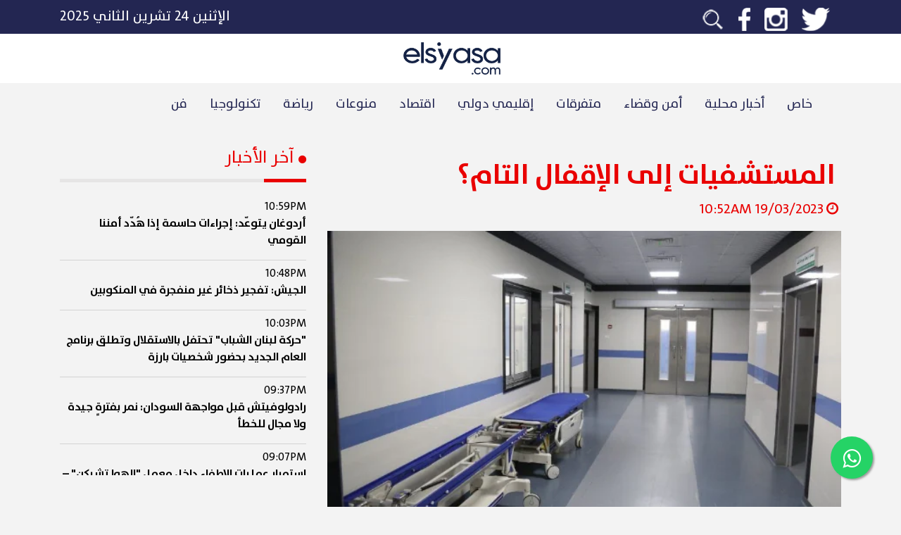

--- FILE ---
content_type: text/html; charset=UTF-8
request_url: https://elsiyasa.com/article/297832
body_size: 9629
content:
    <!DOCTYPE html>
    <html lang="ar">
    <head>

        <meta charset="utf-8"/>
<!--        <meta http-equiv="cache-control" content="max-age=0"/>-->
<!--        <meta http-equiv="cache-control" content="no-cache"/>-->
<!--        <meta http-equiv="expires" content="0"/>-->
<!--        <meta http-equiv="expires" content="Tue, 01 Jan 1980 1:00:00 GMT"/>-->
<!--        <meta http-equiv="pragma" content="no-cache"/>-->
        <meta id="myViewport" name="viewport" content="width=device-width"/>
        <title>المستشفيات إلى الإقفال التام؟</title>
        <meta name="description" content="المستشفيات إلى الإقفال التام؟"/>


        <meta property="og:url" content="https://elsiyasa.com/article/297832"/>
        <meta property="og:type" content="website"/>
        <meta property="og:title" content="المستشفيات إلى الإقفال التام؟"/>
        <meta property="og:description" content="المستشفيات إلى الإقفال التام؟"/>
        <meta property="og:image" content="https://elsiyasa.com/uploads/7911707428423-03-19ac9e3974a7b23bfd60947e2c57db0f2a80e3118b.webp"/>
        <meta itemprop="image" content="https://elsiyasa.com/uploads/7911707428423-03-19ac9e3974a7b23bfd60947e2c57db0f2a80e3118b.webp"/>
        <meta property="fb:app_id" content="1127384644082953"/>
        <meta property="fb:pages" content="1821041137985431"/>
        <base href="https://elsiyasa.com/"/>
        <meta name="keywords" content="المستشفيات,إلى,الإقفال,التام؟,lebanon"/>
        <style>
            ins.adsbygoogle[data-ad-status='unfilled'] {
                display: none !important;
            }
        </style>
        <script type="application/ld+json">
            {
                "@context": "https://schema.org",
                "@type": "NewsArticle",
                "headline": "المستشفيات إلى الإقفال التام؟",
                "image": [
                    "https://elsiyasa.com/uploads/7911707428423-03-19ac9e3974a7b23bfd60947e2c57db0f2a80e3118b.webp"
                ],
                "datePublished": "2023-03-19T10:52:47+0200",
                "dateModified": "2023-03-19T10:52:47+0200",
                "author": [{
                    "@type": "Organization",
                    "name": "ElSiyasa News",
                    "url": "https://elsiyasa.com/"
                }]
            }
        </script>

        <link rel="icon" type="image/png" href="icon.png">
<!--        <link href="https://fonts.googleapis.com/icon?family=Material+Icons" rel="stylesheet">-->
        <script src="https://ajax.googleapis.com/ajax/libs/jquery/3.5.1/jquery.min.js" type="c8199a24ee02166f6acd1a9d-text/javascript"></script>
        <meta name='robots' content='index, follow, max-image-preview:large, max-snippet:-1, max-video-preview:-1'/>
        <script src="/cdn-cgi/scripts/7d0fa10a/cloudflare-static/rocket-loader.min.js" data-cf-settings="c8199a24ee02166f6acd1a9d-|49"></script><link rel="preload" href="css/bootstrap.css" as="style" onload="this.rel='stylesheet'">
        <script src="/cdn-cgi/scripts/7d0fa10a/cloudflare-static/rocket-loader.min.js" data-cf-settings="c8199a24ee02166f6acd1a9d-|49"></script><link rel="preload" href="css/style.css?v=215" as="style" onload="this.rel='stylesheet'">
        <noscript>
            <link rel="stylesheet" href="css/bootstrap.css">
            <link rel="stylesheet" href="css/style.css?v=215">
        </noscript>
        <script type="c8199a24ee02166f6acd1a9d-text/javascript" src="https://elsiyasa.com/new/js/bootstrap.min.js"></script>
        <meta property="fb:pages" content="1821041137985431"/>

        <!-- Google tag (gtag.js) -->
        <script async src="https://www.googletagmanager.com/gtag/js?id=G-8HN1ZNYDXJ" type="c8199a24ee02166f6acd1a9d-text/javascript"></script>
        <script type="c8199a24ee02166f6acd1a9d-text/javascript">
            window.dataLayer = window.dataLayer || [];
            function gtag(){dataLayer.push(arguments);}
            gtag('js', new Date());

            gtag('config', 'G-8HN1ZNYDXJ');
        </script>

        <script async src="https://www.googletagmanager.com/gtag/js?id=UA-127121187-1" type="c8199a24ee02166f6acd1a9d-text/javascript"></script>

        <script type="c8199a24ee02166f6acd1a9d-text/javascript">
            window.dataLayer = window.dataLayer || [];

            function gtag() {
                dataLayer.push(arguments);
            }

            gtag('js', new Date());

            gtag('config', 'UA-127121187-1');
        </script>
        <script async src="https://pagead2.googlesyndication.com/pagead/js/adsbygoogle.js?client=ca-pub-2884806019484084" crossorigin="anonymous" type="c8199a24ee02166f6acd1a9d-text/javascript"></script>
        <style>
            .float {
                position: fixed;
                width: 60px;
                height: 60px;
                bottom: 40px;
                right: 40px;
                background-color: #25d366;
                color: #FFF;
                border-radius: 50px;
                text-align: center;
                font-size: 30px;
                box-shadow: 2px 2px 3px #999;
                z-index: 10;
            }

            .my-float {
                margin-top: 16px;
            }

            .modal-dialog {
                max-width: 800px;
                margin: 30px auto;
            }


            .modal-body {
                position: relative;
                padding: 0px;
            }

            .close-modal {
                position: absolute;
                right: -30px;
                top: 0;
                z-index: 999;
                font-size: 2rem;
                font-weight: normal;
                color: #fff;
                opacity: 1;
            }
        </style>

    </head>
    <body style="direction: rtl">
    <link rel="stylesheet" href="https://elsiyasa.com/new/css/font-awesome.min.css">
    <div>

    </div>

    <a aria-label="Join our Whatsapp group" href="https://elsiyasa.com/whatsapp" class="float" target="_blank">
        <i class="fa fa-whatsapp my-float"></i>
    </a>
    <div class="container-fluid">
        
<div style="position:fixed;top:0px;right:0px;width:100%;z-index:10">
<div class="row">
    <div class="d-lg-none d-md-none col-12 text-white p-0 m-0 nocolor">
        <a href="https://elsiyasa.com/whatsapp" target="_blank">
        <div class="background-accent text-center p-2 pointer-mouse">
           <p class="m-0 d-lg-none d-md-none p-0 big-text pt-3 pb-3"><img alt="Whatsapp icon" src="https://elsiyasa.com/new/img/whatsapp.png" class="ml-2 whatsapp-logo text-white nounderline"> تابعوا أهم أخبارنا عبر تطبيق الوتساب</p>
        </div></a>
    </div>
</div>
<div class="row background-grey ">
    <div class="col-md-12 background-primary p-2" style="z-index:10;">
        <div class="container d-block d-sm-none">
            <div class="row ">
                <div class="col-3 text-white text-right">

                    <i class="slide-right d-none fa fa-bars xl-text adjust-header mr-2"></i>
                    <i class="slide-left  fa fa-bars xl-text adjust-header mr-2"></i>
                </div>
                <div class="col-6 text-white text-center position-relative">
                    <a href="https://elsiyasa.com/"><p class="m-0 p-0 big-text"><img alt="Elsiyasa logo" style="height:42px; max-width: 86.4px;max-width: 100%;max-height: 100%;" class="pt-2 pb-2" src="https://elsiyasa.com/new/img/logowhite.png?v=2"/></p></a>
                </div>
                <div class="col-3 text-white text-left">
                    <form action="" class="search_form m-0" id="search_form">
                        <i class="fa fa-search search_fa"></i>
                        <input type="search" name="search" id="search_input" class="search_input">
                    </form>
                </div>
            </div>
        </div>

        <div class="container d-none d-sm-block" style="height:32px;">
            <div class="row">
                <div class="col-6 text-white text-right">
                    <span>
                        <a href="https://twitter.com/elsiyasa?lang=en"><img alt="twitter logo" class="social_icon" src="https://elsiyasa.com/new/img/twitter.png"/></a>
                        <a href="https://www.instagram.com/elsiyasa/?hl=en"><img alt="instagram logo" class="social_icon" src="https://elsiyasa.com/new/img/insta.png"/></a>
                        <a href="https://www.facebook.com/elsiyasanews/"><img alt="facebook logo" class="social_icon" src="https://elsiyasa.com/new/img/facebook.png"/></a>
<!--                        <a href="https://www.youtube.com/channel/UCGIzATuQL_wLi3qmMa3GkJA"><img alt="youtube logo"  class="social_icon" src="--><!--img/youtube.png"/></a>-->
                        <a href="https://elsiyasa.com/search/"><img  alt="search icon" class="social_icon" src="https://elsiyasa.com/new/img/search.png"/></a>
                    </span>
                </div>
                <div class="col-6 text-white text-left">
                    <span class="big-text">الإثنين ٢٤ تشرين الثاني ٢٠٢٥</span>
                </div>
            </div>
        </div>
    </div>
    <div class="container-fluid background-white d-none d-lg-block">
        <div class="container ">
            <div class="row">

                <div class="col-md-12 text-white mt-2 mb-2">
                    <div class="text-center ">
                        <a href="https://elsiyasa.com/"><p class="m-0 p-0 big-text"><img alt="Elsiyasa logo" src="https://elsiyasa.com/new/img/logo.png?v=2" class="ml-1" style="height:54px;padding:4px;"></p></a>
                    </div>
                </div>
            </div>
        </div>
    </div>

    <div class="container">
        <div class="row text-center" style="position:relative">


            <ul class="nav d-none d-md-inline-flex d-lg-inline-flex" id="navigationBar">

                 <li class="nav-item">
                        <a class="nav-link active primary r_font pt-3 pb-3" href="https://elsiyasa.com/section/12/خاص">خاص</a>
                    </li> <li class="nav-item">
                        <a class="nav-link active primary r_font pt-3 pb-3" href="https://elsiyasa.com/section/5/أخبار محلية">أخبار محلية</a>
                    </li> <li class="nav-item">
                        <a class="nav-link active primary r_font pt-3 pb-3" href="https://elsiyasa.com/section/101/أمن وقضاء">أمن وقضاء</a>
                    </li> <li class="nav-item">
                        <a class="nav-link active primary r_font pt-3 pb-3" href="https://elsiyasa.com/section/102/متفرقات">متفرقات</a>
                    </li> <li class="nav-item">
                        <a class="nav-link active primary r_font pt-3 pb-3" href="https://elsiyasa.com/section/1/إقليمي دولي">إقليمي دولي</a>
                    </li> <li class="nav-item">
                        <a class="nav-link active primary r_font pt-3 pb-3" href="https://elsiyasa.com/section/2/اقتصاد">اقتصاد</a>
                    </li> <li class="nav-item">
                        <a class="nav-link active primary r_font pt-3 pb-3" href="https://elsiyasa.com/section/3/منوعات">منوعات</a>
                    </li> <li class="nav-item">
                        <a class="nav-link active primary r_font pt-3 pb-3" href="https://elsiyasa.com/section/4/رياضة">رياضة</a>
                    </li> <li class="nav-item">
                        <a class="nav-link active primary r_font pt-3 pb-3" href="https://elsiyasa.com/section/9/تكنولوجيا ">تكنولوجيا </a>
                    </li> <li class="nav-item">
                        <a class="nav-link active primary r_font pt-3 pb-3" href="https://elsiyasa.com/section/103/فن">فن</a>
                    </li>            </ul>
            <div id="chooserMenu" style="width:100%;height:5px;display: none;position:absolute;bottom:0px;pointer-events: none" class="background-accent"></div>
        </div>
    </div>
    <div class="text-right text-white d-xl-none d-lg-none d-md-none d-block" id="sidemenu" style="position:fixed;top:0px;right:-500px;height: 100%;z-index:8;padding-top:86px;">
        <div class="background-primary h-100">
            <div style="overflow-y: scroll;height: 100%;">
        <a class="" href="https://elsiyasa.com/section/12"><div>
                    <p class='p-2 pl-5 pr-3 text-white hover-accent'>خاص</p>
                </div></a><a class="" href="https://elsiyasa.com/section/5"><div>
                    <p class='p-2 pl-5 pr-3 text-white hover-accent'>أخبار محلية</p>
                </div></a><a class="" href="https://elsiyasa.com/section/101"><div>
                    <p class='p-2 pl-5 pr-3 text-white hover-accent'>أمن وقضاء</p>
                </div></a><a class="" href="https://elsiyasa.com/section/102"><div>
                    <p class='p-2 pl-5 pr-3 text-white hover-accent'>متفرقات</p>
                </div></a><a class="" href="https://elsiyasa.com/section/1"><div>
                    <p class='p-2 pl-5 pr-3 text-white hover-accent'>إقليمي دولي</p>
                </div></a><a class="" href="https://elsiyasa.com/section/2"><div>
                    <p class='p-2 pl-5 pr-3 text-white hover-accent'>اقتصاد</p>
                </div></a><a class="" href="https://elsiyasa.com/section/3"><div>
                    <p class='p-2 pl-5 pr-3 text-white hover-accent'>منوعات</p>
                </div></a><a class="" href="https://elsiyasa.com/section/4"><div>
                    <p class='p-2 pl-5 pr-3 text-white hover-accent'>رياضة</p>
                </div></a><a class="" href="https://elsiyasa.com/section/9"><div>
                    <p class='p-2 pl-5 pr-3 text-white hover-accent'>تكنولوجيا </p>
                </div></a><a class="" href="https://elsiyasa.com/section/103"><div>
                    <p class='p-2 pl-5 pr-3 text-white hover-accent'>فن</p>
                </div></a>            </div>
        </div>
    </div>
</div>
</div>
<div id="overlayout" style="position:fixed;top:0px;right:0px;background:rgba(0,0,0,0.4);width: 100%; height:100%;z-index:5;display: none">

</div>
<script type="c8199a24ee02166f6acd1a9d-text/javascript">
    $(document).ready(function(){
        var boxWidth = $("#sidemenu").width();
        $(".slide-left").click(function(){

            $(".slide-right").removeClass("d-none");
            $(".slide-left").addClass("d-none");
            $("#sidemenu").animate({
                right: 0
            });
            $("#overlayout").fadeIn();
        });
        $(".slide-right").click(function(){

            $(".slide-right").addClass("d-none");
            $(".slide-left").removeClass("d-none");
            $("#sidemenu").animate({
                right: -boxWidth
            });
            $("#overlayout").fadeOut();
        });
    });

    $("#search_form").submit(function(e){
        e.preventDefault();
        let search = $("#search_input").val();
        let searchtest = $.trim($("#search_input").val());
        if(searchtest != "") {
            window.location.replace("https://elsiyasa.com/search/" + search);
        }
    });
</script>        <div class="container  text-right header-margin">
            <div class="row">

                <div class="col-12 col-md-8 col-lg-8 mb-4 mb-lg-0 bigger-text">
                    <!-- /22278522372/toparticle001 -->
                    <!-- toparticleweb -->
                    <ins class="adsbygoogle"
                         style="display:block"
                         data-ad-client="ca-pub-2884806019484084"
                         data-ad-slot="7759571338"
                         data-ad-format="auto"
                         data-full-width-responsive="true"></ins>
                    <script type="c8199a24ee02166f6acd1a9d-text/javascript">
                        (adsbygoogle = window.adsbygoogle || []).push({});
                    </script>
<!--                    <div id="casino-ads" class=" mt-3" style="max-width: 100%">-->
<!--                        <a href="https://media1.betarabia.com/redirect.aspx?pid=2172&bid=1578"><img style="max-width: 100%" alt="" src="https://media1.betarabia.com/renderimage.aspx?pid=2172&bid=1578" border=0></img></a>-->
<!--                    </div>-->

                    <!--                                        <div class="w-100 esads"-->
                    <!--                                             data-ad-format="rectangle">-->
                    <!--                                    <img src="images/xsmart.jpg" class="w-100">-->
                    <!--                                        </div>-->

                    <div class=" text-right xl-text p-2 mt-2 accent mb-0"><h1
                                class='family-bold mb-0'>المستشفيات إلى الإقفال التام؟</h1></div>
                    <p class="accent"><i class="fa fa-clock-o ml-1 mr-1"></i>19/03/2023 10:52AM                    </p>
                    <div class="position-relative embed-responsive embed-responsive-16by9" id="abraz_one">
                        <div class="article-image" style="background-image: url(https://elsiyasa.com/uploads/7911707428423-03-19ac9e3974a7b23bfd60947e2c57db0f2a80e3118b.webp)"></div>

                    </div>

                    <!--                    <div id = "v-elsiyasa"></div><script>(function(v,d,o,ai){ai=d.createElement('script');ai.defer=true;ai.async=true;ai.src=v.location.protocol+o;d.head.appendChild(ai);})(window, document, '//a.vdo.ai/core/v-elsiyasa/vdo.ai.js');</script>-->

<!--                    <ins class="adsbygoogle"-->
<!--                         style="display:block; text-align:center;"-->
<!--                         data-ad-layout="in-article"-->
<!--                         data-ad-format="fluid"-->
<!--                         data-ad-client="ca-pub-2884806019484084"-->
<!--                         data-ad-slot="7442421847"></ins>-->
<!--                    </ins>-->
<!--                    <script>-->
<!--                        (adsbygoogle = window.adsbygoogle || []).push({});-->
<!--                    </script>-->

                    <div class="container m-auto">
                        <div class="row" data-toggle="modal" data-target="#exampleModal">

                                                    </div>
                    </div>
                    <div id="content-article">

                        <!--                        <ins class="adsbygoogle"-->
                        <!--                             style="display:block"-->
                        <!--                             data-ad-client="ca-pub-2884806019484084"-->
                        <!--                             data-ad-slot="7759571338"-->
                        <!--                             data-ad-format="auto"-->
                        <!--                             data-full-width-responsive="true"></ins>-->
                        <!--                        <script>-->
                        <!--                            (adsbygoogle = window.adsbygoogle || []).push({});-->
                        <!--                        </script>-->

                        <p><p>لم يستبعد نقيب المستشفيات الخاصة سليمان هارون، “إمكانية ان تتجه بعض المستشفيات لقرار الاقفال التام في حال البقاء في هذه الازمة الخانقة التي تعصف بالبلاد”.</p><p>وأكد هارون في حديث إلى “صوت كل لبنان”، “ألا قدرة للمستشفيات على الاستمرار نتيجة ما تعانيه من صعوبات مالية في ظل ارتفاع سعر صرف الدولار المستمر”، مشيراً الى أن “بعضها بدء بعملية الدمج”.</p><p>واعتبر أن “القرارات التي تتخذ بعيدة كل البعد عن الواقع، وتنعكس على مريض الضمان الاجتماعي بشكل خاص”.</p><p><br></p> </p>
                        
                        <div class="tag-container">
                            <a class='tag' href='https://elsiyasa.com/search/لبنان'>لبنان</a><a class='tag' href='https://elsiyasa.com/search/المستشفيات'>المستشفيات</a><a class='tag' href='https://elsiyasa.com/search/الاقفال'>الاقفال</a><a class='tag' href='https://elsiyasa.com/search/الاقفال التام'>الاقفال التام</a>                        </div>

                    </div>
                    <p class="bigger-text mt-4">
                        شارك هذا الخبر</p>
                    <div class="row">
                        <div class="col-6 col-lg-3 background-whatsapp">
                            <a href="https://api.whatsapp.com/send?text=https%3A%2F%2Felsiyasa.com%2Farticle%2F297832">
                                <div class='text-center family-bold mid-text'><p
                                            class='text-white d-inline-block p-2 m-0 pr-3 pl-3'>Whatsapp<i
                                                class="fa fa-whatsapp mr-2"></i></p></div>
                            </a>
                        </div>
                        <div class="col-6 col-lg-3 background-grey3">
                            <a href="">
                                <div class='text-center family-bold mid-text'><p
                                            class='text-white d-inline-block p-2 m-0 pr-3 pl-3'>Email<i
                                                class="fa fa-envelope mr-2"></i></p></div>
                            </a>
                        </div>
                        <div class="col-6 col-lg-3 background-facebook">
                            <a target="_blank"
                               href="https://www.facebook.com/sharer/sharer.php?kid_directed_site=0&sdk=joey&u=https%3A%2F%2Fwww.elsiyasa.com%2Farticle%2F297832&display=popup&ref=plugin&src=share_button">
                                <div class='text-center family-bold mid-text'><p
                                            class='text-white d-inline-block p-2 m-0 pr-3 pl-3'>Facebook<i
                                                class="fa fa-facebook mr-2"></i></p></div>
                            </a>
                        </div>
                        <div class="col-6 col-lg-3 background-twitter">
                            <a target="_blank" class=""
                               href="https://twitter.com/intent/tweet?text=%D8%A7%D9%84%D9%85%D8%B3%D8%AA%D8%B4%D9%81%D9%8A%D8%A7%D8%AA+%D8%A5%D9%84%D9%89+%D8%A7%D9%84%D8%A5%D9%82%D9%81%D8%A7%D9%84+%D8%A7%D9%84%D8%AA%D8%A7%D9%85%D8%9F+https%3A%2F%2Felsiyasa.com%2Farticle%2F297832"
                               data-size="large">
                                <div class='text-center family-bold mid-text'><p
                                            class='text-white d-inline-block p-2 m-0 pr-3 pl-3'>Twitter<i
                                                class="fa fa-twitter mr-2"></i></p></div>
                            </a>
                        </div>
                    </div>

                    <ins class="adsbygoogle mt-2"
                         style="display:block"
                         data-ad-client="ca-pub-2884806019484084"
                         data-ad-slot="5871774594"
                         data-ad-format="auto"
                         data-full-width-responsive="true"></ins>
                    <script type="c8199a24ee02166f6acd1a9d-text/javascript">
                        (adsbygoogle = window.adsbygoogle || []).push({});
                    </script>
                </div>
                <div id="latest-news" class="col-12 col-md-4 col-lg-4 accent text-right">
                    
    <h2 style="font-size: 1.5rem" ><i class="fa fa-circle" style="font-size: 13px;" aria-hidden="true"></i>  آخر الأخبار</h2>
    <div class="background-grey2 w-100 mt-3 mb-3" style="height:5px;">
        <div class="h-100 background-accent toggle-width" style="width:60px;"></div>
    </div>
    <div id="latest-news-details">

          <a href='https://elsiyasa.com/article/398744'><div class="news-row">
                            <span class="time">10:59PM</span>
                            <p>أردوغان يتوعّد: إجراءات حاسمة إذا هُدّد أمننا القومي</p>
                        </div></a>  <a href='https://elsiyasa.com/article/398743'><div class="news-row">
                            <span class="time">10:48PM</span>
                            <p>الجيش: تفجير ذخائر غير منفجرة في المنكوبين </p>
                        </div></a>  <a href='https://elsiyasa.com/article/398742'><div class="news-row">
                            <span class="time">10:03PM</span>
                            <p>"حركة لبنان الشباب" تحتفل بالاستقلال وتطلق برنامج العام الجديد بحضور شخصيات بارزة</p>
                        </div></a>  <a href='https://elsiyasa.com/article/398741'><div class="news-row">
                            <span class="time">09:37PM</span>
                            <p>رادولوفيتش قبل مواجهة السودان: نمر بفترةٍ جيدة ولا مجال للخطأ</p>
                        </div></a>  <a href='https://elsiyasa.com/article/398740'><div class="news-row">
                            <span class="time">09:07PM</span>
                            <p>استمرار عمليات الإطفاء داخل معمل "الهوا تشيكن" – أنفه </p>
                        </div></a>  <a href='https://elsiyasa.com/article/398739'><div class="news-row">
                            <span class="time">09:03PM</span>
                            <p>الملف النووي الايراني على طاولة وزير الخارجية الفرنسي وعراقجي </p>
                        </div></a>  <a href='https://elsiyasa.com/article/398738'><div class="news-row">
                            <span class="time">08:33PM</span>
                            <p>سلسلة لقاءات عسكرية لوزير الدفاع</p>
                        </div></a>  <a href='https://elsiyasa.com/article/398737'><div class="news-row">
                            <span class="time">08:16PM</span>
                            <p>هيئة البثّ الإسرائيلية: تنسيق غير مسبوق بين حماس وحزب الله</p>
                        </div></a>
    </div>


                    <div class="row text-right mt-5">
                        <div class="col-12">
                            <!--                                                        <div class="w-100 esads"-->
                            <!--                                                             data-ad-format="square">-->
                            <!--                                                        </div>-->
                            <div class="w-100 mt-3 mb-3" style="height:5px;">
                                <div class="h-100 background-accent toggle-width" style="width:60px;"></div>
                            </div>
                            <p class="family-bold bigger-text">تواصل إجتماعي</p>
                            <div class="row big-text">
                                <div class="col-6 col-lg-6 mt-2">
                                    <a href="https://twitter.com/elsiyasa?lang=en">
                                        <div class='text-center family-bold background-twitter'><p
                                                    class='text-white d-inline-block p-2 m-0 pr-3 pl-3'><i
                                                        class="fa fa-twitter"></i></p></div>
                                    </a>
                                </div>
<!--                                <div class="col-6 col-lg-6 mt-2">-->
<!--                                    <a href="https://www.youtube.com/channel/UCGIzATuQL_wLi3qmMa3GkJA">-->
<!--                                        <div class='text-center family-bold background-youtube'><p-->
<!--                                                    class='text-white d-inline-block p-2 m-0 pr-3 pl-3'><i-->
<!--                                                        class="fa fa-youtube"></i></p></div>-->
<!--                                    </a>-->
<!--                                </div>-->
                                <div class="col-6 col-lg-6 mt-2">
                                    <a href="https://www.facebook.com/elsiyasanews/">
                                        <div class='text-center family-bold background-facebook'><p
                                                    class='text-white d-inline-block p-2 m-0 pr-3 pl-3'><i
                                                        class="fa fa-facebook-f"></i></p></div>
                                    </a>
                                </div>
                                <div class="col-6 col-lg-6 mt-2">
                                    <a href="https://www.instagram.com/elsiyasa/?hl=en">
                                        <div class='text-center family-bold background-insta'><p
                                                    class='text-white d-inline-block p-2 m-0 pr-3 pl-3'><i
                                                        class="fa fa-instagram"></i></p></div>
                                    </a>
                                </div>
                            </div>
                        </div>
                        <div class="col-12 mt-3">
                            <ins class="adsbygoogle"
                                 style="display:block"
                                 data-ad-client="ca-pub-2884806019484084"
                                 data-ad-slot="4969756460"
                                 data-ad-format="auto"
                                 data-full-width-responsive="true"></ins>
                            <script type="c8199a24ee02166f6acd1a9d-text/javascript">
                                (adsbygoogle = window.adsbygoogle || []).push({});
                            </script>
                        </div>
                    </div>
                </div>

            </div>
            <div class="row mt-5">
                <div class="col-12 col-md-10 col-lg-8 mb-4 mb-lg-0 text-right">
                    <p class="family-bold h2">آخر الأخبار</p>
                    <div class="background-grey2 w-100 mt-3 mb-3" style="height:5px;">
                        <div class="h-100 background-accent toggle-width" style="width:60px;"></div>
                    </div>
                </div>
            </div>
            <div class="row mt-3">

                <div class="col-12 col-md-6 col-lg-3 mt-4 hover-animation pointer-mouse">
                                    <a href='https://elsiyasa.com/article/398744'>
                <div style='position: relative;height:180px;'>
                    <div class="article-image" style="background-image: url(https://elsiyasa.com/uploads/2818893977725-11-2496e678d2ed3781c8075f5ccfbd0ab8ea9205b7b8.png)"></div>
                                 <div class="card-img-overlay"></div>
                </div>
                                                        <div class="w-100 mt-3" style="height:5px;">
                                            <div class="h-100 background-accent toggle-width" style="width:60px;"></div>
                                        </div>
                <div class=" text-right bigger-text p-2"><p class='family-bold'>أردوغان يتوعّد: إجراءات حاسمة إذا هُدّد أمننا القومي</p></div></a>
                </div><div class="col-12 col-md-6 col-lg-3 mt-4 hover-animation pointer-mouse">
                                    <a href='https://elsiyasa.com/article/398743'>
                <div style='position: relative;height:180px;'>
                    <div class="article-image" style="background-image: url(https://elsiyasa.com/uploads/5548963071225-11-2488124e8c0b459f8c00b004f5c431a8525b5c9d70.webp)"></div>
                                 <div class="card-img-overlay"></div>
                </div>
                                                        <div class="w-100 mt-3" style="height:5px;">
                                            <div class="h-100 background-accent toggle-width" style="width:60px;"></div>
                                        </div>
                <div class=" text-right bigger-text p-2"><p class='family-bold'>الجيش: تفجير ذخائر غير منفجرة في المنكوبين </p></div></a>
                </div><div class="col-12 col-md-6 col-lg-3 mt-4 hover-animation pointer-mouse">
                                    <a href='https://elsiyasa.com/article/398742'>
                <div style='position: relative;height:180px;'>
                    <div class="article-image" style="background-image: url(https://elsiyasa.com/uploads/5725094305525-11-24b21f3aea78111596dcaa18a508bab3af5d11a5b2.png)"></div>
                                 <div class="card-img-overlay"></div>
                </div>
                                                        <div class="w-100 mt-3" style="height:5px;">
                                            <div class="h-100 background-accent toggle-width" style="width:60px;"></div>
                                        </div>
                <div class=" text-right bigger-text p-2"><p class='family-bold'>"حركة لبنان الشباب" تحتفل بالاستقلال وتطلق برنامج العام الجديد بحضور شخصيات بارزة</p></div></a>
                </div><div class="col-12 col-md-6 col-lg-3 mt-4 hover-animation pointer-mouse">
                                    <a href='https://elsiyasa.com/article/398741'>
                <div style='position: relative;height:180px;'>
                    <div class="article-image" style="background-image: url(https://elsiyasa.com/uploads/7980192240525-11-24d4a34fc4c688c125651850849a3c278186283565.png)"></div>
                                 <div class="card-img-overlay"></div>
                </div>
                                                        <div class="w-100 mt-3" style="height:5px;">
                                            <div class="h-100 background-accent toggle-width" style="width:60px;"></div>
                                        </div>
                <div class=" text-right bigger-text p-2"><p class='family-bold'>رادولوفيتش قبل مواجهة السودان: نمر بفترةٍ جيدة ولا مجال للخطأ</p></div></a>
                </div>            </div>
        </div>


    </div>

    <div class="container-fluid mt-0 mt-md-4 mt-lg-4 background-grey2 pt-5 pb-5">
    <div class="row">
        <div class="container mt-0 mt-md-4 mt-lg-4">
            <div class="row">
                <div class="col-12 col-md-12 col-lg-5 mb-4 mb-lg-0 text-md-center text-center text-lg-right">
                    <h2 class="family-bold primary">إشترك بنشرة الـ"سياسة"</h2>
                    <p class="family-bold primary bigger-text">أهم الأخبار و الفيديوهات في بريدك الالكتروني</p>
                </div>
                <div class="col-12 col-md-12 col-lg-7 mb-4 mb-lg-0 text-md-center text-center text-lg-right">
                    <div class="background-primary">
                        <input type="text" placeholder="بريدك الإلكتروني" id="emailadd"
                               class="background-primary border-0 text-white big-text p-3 w-100">
                    </div>
                    <div style="position:absolute;top:10px;left:30px;"
                         class="background-grey2 p-2 pl-3 pr-3 pointer-mouse" id="echtarek"><p id="echtarekpara"
                                                                                               class="m-0 family-bold pointer-mouse">
                            إشتراك</p></div>
                </div>
            </div>
        </div>
    </div>
</div>

<div class="container-fluid mt-0  background-primary pt-5 pb-5">
    <div class="row">
        <div class="container mt-0 mt-md-4 mt-lg-4">
            <div class="row">
                <div class="col-12 col-md-12 col-lg-3 mb-4 mb-lg-0 text-md-center text-center text-lg-right">
                    <p class="family-bold bigger-text text-white">تحميل تطبيق الـ"سياسة"</p>
                    <div class=" w-100 mt-3 mb-3" style="height:5px;">
                        <div class="h-100 background-accent toggle-width" style="width:60px;"></div>
                    </div>
                    <a href="https://play.google.com/store/apps/details?id=co.trinity.elsiyasa.android&hl=en_US&gl=US"><img
                               alt="Playstore button icon" src="https://elsiyasa.com/new/img/playstore.png" width="50%"/></a>
                    <a href="https://apps.apple.com/lb/app/el-siyasa-%D8%A7%D9%84%D8%B3%D9%8A%D8%A7%D8%B3%D8%A9-%D8%A7%D9%84%D9%84%D8%A8%D9%86%D8%A7%D9%86%D9%8A%D8%A9/id1452120831"><img
                                alt="Appstore button icon" src="https://elsiyasa.com/new/img/appstore.png" width="50%" class="mt-3"/></a>
                </div>
                <div class="col-12 col-md-12 col-lg-5 pl-lg-4 mb-4 mb-lg-0 text-md-center text-center text-lg-right">
                    <p class="family-bold bigger-text text-white">تواصل إجتماعي</p>
                    <div class=" w-100 mt-3 mb-3" style="height:5px;">
                        <div class="h-100 background-accent toggle-width" style="width:60px;"></div>
                    </div>

                    <div class="row big-text">
                        <div class="col-6 col-lg-6 mt-2">
                            <a href="https://twitter.com/elsiyasa?lang=en">
                                <div class='text-center family-bold background-twitter'><p
                                            class='text-white d-inline-block p-2 m-0 pr-3 pl-3'><i
                                                class="fa fa-twitter"></i></p></div>
                            </a>
                        </div>
<!--                        <div class="col-6 col-lg-6 mt-2">-->
<!--                            <a href="https://www.youtube.com/channel/UCGIzATuQL_wLi3qmMa3GkJA">-->
<!--                                <div class='text-center family-bold background-youtube'><p-->
<!--                                            class='text-white d-inline-block p-2 m-0 pr-3 pl-3'><i-->
<!--                                                class="fa fa-youtube"></i></p></div>-->
<!--                            </a>-->
<!--                        </div>-->
                        <div class="col-6 col-lg-6 mt-2">
                            <a href="https://www.facebook.com/elsiyasanews/">
                                <div class='text-center family-bold background-facebook'><p
                                            class='text-white d-inline-block p-2 m-0 pr-3 pl-3'><i
                                                class="fa fa-facebook-f"></i></p></div>
                            </a>
                        </div>
                        <div class="col-6 col-lg-6 mt-2">
                            <a href="https://www.instagram.com/elsiyasa/?hl=en">
                                <div class='text-center family-bold background-insta'><p
                                            class='text-white d-inline-block p-2 m-0 pr-3 pl-3'><i
                                                class="fa fa-instagram"></i></p></div>
                            </a>
                        </div>
                    </div>
                </div>
                <div class="col-12 col-md-12 col-lg-4 mb-4 mb-lg-0 text-md-center text-center text-lg-right">
                    <p class="family-bold bigger-text text-white"> الـ"سياسة" </p>
                    <div class=" w-100 mt-3 mb-3" style="height:5px;">
                        <div class="h-100 background-accent toggle-width" style="width:60px;"></div>
                    </div>
                    <div class="row text-white">
                         <div class="col-6 col-lg-4">
                                    <a href='section/12' class='nounderline text-white'><p>خاص</p></a>
                                </div> <div class="col-6 col-lg-4">
                                    <a href='section/5' class='nounderline text-white'><p>أخبار محلية</p></a>
                                </div> <div class="col-6 col-lg-4">
                                    <a href='section/101' class='nounderline text-white'><p>أمن وقضاء</p></a>
                                </div> <div class="col-6 col-lg-4">
                                    <a href='section/102' class='nounderline text-white'><p>متفرقات</p></a>
                                </div> <div class="col-6 col-lg-4">
                                    <a href='section/1' class='nounderline text-white'><p>إقليمي دولي</p></a>
                                </div> <div class="col-6 col-lg-4">
                                    <a href='section/2' class='nounderline text-white'><p>اقتصاد</p></a>
                                </div> <div class="col-6 col-lg-4">
                                    <a href='section/3' class='nounderline text-white'><p>منوعات</p></a>
                                </div> <div class="col-6 col-lg-4">
                                    <a href='section/4' class='nounderline text-white'><p>رياضة</p></a>
                                </div> <div class="col-6 col-lg-4">
                                    <a href='section/9' class='nounderline text-white'><p>تكنولوجيا </p></a>
                                </div> <div class="col-6 col-lg-4">
                                    <a href='section/103' class='nounderline text-white'><p>فن</p></a>
                                </div>

                    </div>
                </div>
            </div>
            <div class="row">
                <div class="col-12 text-md-center text-center text-lg-right text-white">
                    <p style="font-size:15px; white-space: nowrap;">Contact us on
                        <a href="/cdn-cgi/l/email-protection#345a514347745158475d4d5547551a575b59"><span class="__cf_email__" data-cfemail="177972606457727b647e6e7664763974787a">[email&#160;protected]</span></a> | <a href="tel:96176111721">+96176111721</a><br>Copyright 2023 © - Elsiyasa </p>
                </div>
            </div>
        </div>
    </div>
</div>

<script data-cfasync="false" src="/cdn-cgi/scripts/5c5dd728/cloudflare-static/email-decode.min.js"></script><script type="c8199a24ee02166f6acd1a9d-text/javascript">
    $("#echtarek").on("click", function () {
        $.post("https://elsiyasa.com/registerEmail",
            {
                email: $("#emailadd").val()
            },
            function (data, status) {
                $("#emailadd").val("تم إضافة بريدك الإلكتروني بنجاح !");
                $("#emailadd").prop('disabled', true);
                $("#echtarekpara").html("تم");
            });
    });
</script>
    <div class="modal fade" id="exampleModal" tabindex="1" role="dialog" aria-hidden="true">
        <div class="modal-dialog w-md-75 w-lg-50 w-100 " style="max-width: none;margin:auto" role="document">
            <div class="modal-content">
                <div class="modal-header">
                    <button type="button" class="close" data-dismiss="modal" aria-label="Close">
                        <span aria-hidden="true">×</span>
                    </button>
                </div>
                <div class="modal-body">
                    <!-- Carousel markup: https://getbootstrap.com/docs/4.4/components/carousel/ -->
                    <div id="carouselExample" class="carousel slide" data-ride="carousel">
                        <div class="carousel-inner">
                                                    </div>
                        <a class="carousel-control-prev" href="#carouselExample" role="button" data-slide="prev">
                            <span class="carousel-control-prev-icon" aria-hidden="true"></span>
                            <span class="sr-only">Previous</span>
                        </a>
                        <a class="carousel-control-next" href="#carouselExample" role="button" data-slide="next">
                            <span class="carousel-control-next-icon" aria-hidden="true"></span>
                            <span class="sr-only">Next</span>
                        </a>
                    </div>
                </div>

                <div class="modal-footer">
                    <button type="button" class="btn btn-secondary" data-dismiss="modal">إغلاق</button>
                </div>
            </div>
        </div>
    </div>
    <script src="https://elsiyasa.com/new/js/nav.animation.js" defer type="c8199a24ee02166f6acd1a9d-text/javascript"></script>
    <script type="c8199a24ee02166f6acd1a9d-text/javascript">
        $(".hover-animation").mouseleave(function () {
            $(this).find(".toggle-width").animate({
                width: "60px"
            }, 200);
        });

        $(".hover-animation").mouseenter(function () {
            $(this).find(".toggle-width").animate({
                width: "100%"
            }, 200);
        });

        let toyotaAdsUrl = ["https://instagram.com/corefastservices?igshid=YmMyMTA2M2Y="];
        let toyotaAds = [[["https://elsiyasa.com/img/ads/corefast/one.gif", toyotaAdsUrl[0]]], [["https://elsiyasa.com/img/ads/corefast/three.jpg", toyotaAdsUrl[0]]]];
        $(".esads").each(function (index, element) {
            console.log("Ad format : " + $(this).attr("data-ad-format"));
            const rndInt = Math.floor(Math.random() * 1);
            console.log(rndInt);
            if ($(this).attr("data-ad-format") == "rectangle") {
                $(this).html("<a target='_blank' href=\"" + toyotaAds[0][rndInt][1] + "\"><img class=\"w-100 fadeIn toyota-ads\" src=\"" + toyotaAds[0][rndInt][0] + "\"></a>");
                $(".fadeIn").fadeIn();
            } else if ($(this).attr("data-ad-format") == "square") {
                $(this).html("<a target='_blank' href=\"" + toyotaAds[1][rndInt][1] + "\"><img class=\"w-100 fadeIn toyota-ads\" src=\"" + toyotaAds[1][rndInt][0] + "\"></a>");
                $(".fadeIn").fadeIn();
            }
        });
        $("body").on("contextmenu", ".esads", function (e) {
            return false;
        });


        
        $('#adModal').on("click", function (e) {
            $("#video-ad").trigger("play");
        });
        $("#play-button").on("click", function (e) {
            $("#video-ad").trigger("play");
            $("#play-button").hide();
        });

        $("#video-ad").on("play", function (e) {
            $("#play-button").hide();
            // $("#video-ad").trigger("play");
            //     setTimeout(function() {
            //         $("#skip-video").fadeIn();
            //     }, 12000);
            $("#skip-video-time").countdown(redirect, 12, "s remaining");

        });
        $("#skip-video").on("click", function (e) {
            $("#video-ad").remove();
        });

        function unmuteVideo() {
            $("#video-ad").prop('muted', false);
            console.log("unmute video");
        }

        $.fn.countdown = function (callback, duration, message) {
            // If no message is provided, we use an empty string
            message = message || "";
            // Get reference to container, and set initial content
            var container = $(this[0]).html(duration + message);
            // Get reference to the interval doing the countdown
            var countdown = setInterval(function () {
                // If seconds remain
                if (--duration) {
                    // Update our container's message
                    container.html(duration + message);
                    // Otherwise
                } else {
                    // Clear the countdown interval
                    clearInterval(countdown);
                    // And fire the callback passing our container as `this`
                    callback.call(container);
                }
                // Run interval every 1000ms (1 second)
            }, 1000);

        };

        // Use p.countdown as container, pass redirect, duration, and optional message


        // Function to be called after 5 seconds
        function redirect() {
            $("#skip-video-time").fadeOut();
            $("#skip-video").fadeIn();
        }

    </script>

    
    <script type="c8199a24ee02166f6acd1a9d-text/javascript">
        function checkIfArabic(){
            var arabic = /[\u0600-\u06FF]/;
            var string = $("#content-article").html();
            return arabic.test(string);
        }
        if(!checkIfArabic()){
            $("#content-article").css("direction","ltr");
            $("#content-article").css("text-align","left");
        }else{
            $("#content-article").css("direction","rtl");
            $("#content-article").css("text-align","right");
        }
    </script>
    <script src="/cdn-cgi/scripts/7d0fa10a/cloudflare-static/rocket-loader.min.js" data-cf-settings="c8199a24ee02166f6acd1a9d-|49" defer></script></body>
    </html>


--- FILE ---
content_type: text/html; charset=utf-8
request_url: https://www.google.com/recaptcha/api2/aframe
body_size: 266
content:
<!DOCTYPE HTML><html><head><meta http-equiv="content-type" content="text/html; charset=UTF-8"></head><body><script nonce="jzNMKlKeQMdnBHI-hc8YBg">/** Anti-fraud and anti-abuse applications only. See google.com/recaptcha */ try{var clients={'sodar':'https://pagead2.googlesyndication.com/pagead/sodar?'};window.addEventListener("message",function(a){try{if(a.source===window.parent){var b=JSON.parse(a.data);var c=clients[b['id']];if(c){var d=document.createElement('img');d.src=c+b['params']+'&rc='+(localStorage.getItem("rc::a")?sessionStorage.getItem("rc::b"):"");window.document.body.appendChild(d);sessionStorage.setItem("rc::e",parseInt(sessionStorage.getItem("rc::e")||0)+1);localStorage.setItem("rc::h",'1764019437764');}}}catch(b){}});window.parent.postMessage("_grecaptcha_ready", "*");}catch(b){}</script></body></html>

--- FILE ---
content_type: text/css
request_url: https://elsiyasa.com/css/style.css?v=215
body_size: 1553
content:
@charset "utf-8";
@font-face {
    font-family: 'primary';
    src: url("font/TheSansPlain.woff?v=2");
    font-weight: 700;
    font-display: swap;
    font-style: normal;
}@font-face {
    font-family: 'primary-light';
    src: url("font/theSansLight.ttf");
    font-display: swap;
    font-style: normal;
}@font-face {
    font-family: 'primary-bold';
    font-display: swap;
    src: url("font/theSansBold.ttf");
    font-style: normal;
}
:root {
    --primary-color: #232652;
    --accent-color: #e90000;
    --light-gray : #f3f3f3;
    --light-gray : #f3f3f3;
    --gray : #e6e5e5;
    --gray3 : #808080;

    --twitter-color:#56acef;
    --facebook-color:#3c5999;
    --insta-color:#c40193;
    --youtube-color:#cc181e;
    --whatsapp-color:#10bd07;
}

.grey-text{
    color:var(--gray3);
}
/* width */
::-webkit-scrollbar {
    width: 6px;
}

/* Track */
::-webkit-scrollbar-track {
    background: #f1f1f1;
}

/* Handle */
::-webkit-scrollbar-thumb {
    background: #888;
}

/* Handle on hover */
::-webkit-scrollbar-thumb:hover {
    background: #555;
}

.family-regular{
    font-family: primary !important;
}
.family-bold{
    font-family: primary-bold !important;
}
p .family-bold{
    font-family: primary-bold !important;
}
.family-light{
    font-family: primary-light !important;
}

body{
    font-family: primary !important;
    background-color: var(--light-gray);
}

p{
    font-family: primary !important;
}

a{
    font-family: primary !important;
}

b{
    font-family: primary-bold !important;
}

.social_icon{
    height:40px;
    margin-right: 16px;
    padding-top:3px;
    padding-bottom:4px;
}
*:focus {
    outline: none;
}

.nounderline {
    text-decoration: none !important
}

a { color: inherit; }

a:visited{
    color: inherit;
}
a:focus , a:hover{
    text-decoration: none !important;
    color:var(--accent-color);
}


.tag-container{
    width:100%;
    display: flex;
    flex-direction: row;
    flex-wrap: wrap;
}

.tag-container .tag{
    padding:4px 8px;
    font-size:18px;
    font-weight:bold;
    margin-right:4px;
    border:1px solid #C6CCD5;
    background:#232652;
    color:white;
}


.search_form{
    float: left;
    position: relative;
    transition: all 1s;
    width: 50px;
    height: 40px;
    background: transparent;
    box-sizing: border-box;
    border-radius: 25px;
    border: 4px solid transparent;
    padding: 5px;
}

.search_input{
    position: absolute;
    top: 0;
    left: 0;
    width: 100%;;
    height: 34px;
    line-height: 30px;
    outline: 0;
    border: 0;
    display: none;
    font-size: 20px;
    border-radius: 20px;
    padding: 0 20px;
}

.search_fa{
    box-sizing: border-box;
    padding: 7px;
    width: 35px;
    height: 35px;
    position: absolute;
    top: -1.5px;
    left: 0;
    border-radius: 50%;
    text-align: center;
    font-size: 1.2em;
    z-index:2;

}

.search_form:hover{
    width: 200px;
    cursor: pointer;
    background: white;
    box-sizing: border-box;
    border-radius: 25px;
    border: 4px solid white;
}

.search_form:hover input{
    display: block;
}

.search_form:hover .fa{
    background:  var(--primary-color);
    color: white;
}

.adjust-header{
    position:relative;
    top:7px;
}

.hover-accent:hover, .hover-accent:focus{
    background-color: var(--accent-color);
}

.header-margin{
   margin-top:210px;
}
.header-margin_2{
   margin-top:110px;
}

::placeholder { /* Chrome, Firefox, Opera, Safari 10.1+ */
    color: white;
    opacity: 1; /* Firefox */
}

.grey-placeholder::placeholder{
    color: #00000011;
    opacity: 1; /* Firefox */
}

.small-text{
    font-size: 16px;
}
.mid-text{
    font-size: 18px;
}
.big-text{
    font-size: 20px;
}
.bigger-text{
    font-size: 20px !important;
}
.nocolor a:hover,.nocolor a:focus{
        color:white;
}

#content-article p {
    font-size: 20px !important;
}
#content-article img {
    max-width:100% !important;
    height:auto !important;
}

#content-article span {
    font-size: 20px !important;
}

.xl-text{
    font-size: 30px;
}
.background-grey2{
    background-color: var(--gray);
}
.background-grey3{
    background-color: var(--gray3);
}
.background-grey{
    background-color: var(--light-gray);
}
.background-primary{
    background-color: var(--primary-color);
}
.background-accent{
    background-color: var(--accent-color);
}

.background-insta{
    background-color: var(--insta-color);
}

.background-twitter{
    background-color: var(--twitter-color);
}

.background-facebook{
    background-color: var(--facebook-color);
}

.background-youtube{
    background-color: var(--youtube-color);
}
.background-whatsapp{
    background-color: var(--whatsapp-color);
}

.background-white{
    background-color: white;
}

.background-faded-white{
    background: rgba(0,0,0,0.04);
}

.primary{
    color: var(--primary-color);
}
.accent{
    color: var(--accent-color);
}

.pointer-mouse{
    cursor: pointer;
}
.r_font{
    font-size: 18px;
}

.whatsapp-logo{
    height: 20px;
}

#abraz_one{
    min-height: 250px;
}

#latest-news-details{
    max-height: 400px;
    overflow-y: scroll;
}

.article-height{
    height:220px;
}
.small-article-height{
    height:90px;
}

.overflow-hidden{
    overflow: hidden;
}
.grayscale{
    background-image: linear-gradient(#ffffff00,#000000FF);
}

.article-image{
    width:100%;
    height:100%;
    position:absolute;
    top:0px;
    left:0px;
    background-size: cover;
    background-repeat: no-repeat;
    background-position: center;
}

.article-title{
    width:100%;
    z-index:2;
    position:absolute;
    bottom:0px;
    right:0px;
    text-align: right;
}



.news-row{
    margin : 6px 0px;
    cursor: pointer;
    color: #000;
    border-bottom: 1px lightgrey solid;
    -webkit-transition: color 0.2s ease;
    -moz-transition: color 0.2s ease;
    -o-transition: color 0.2s ease;
    transition: color 0.2s ease;
}
.news-row .time{
    direction: ltr;
}
.news-row p{
    font-family: primary-bold !important;
}
@media only screen and (max-width: 992px) {
    .small-text{
        font-size: 14px;
    }

    .mid-text{
        font-size: 16.5px;
    }
    .big-text{
        font-size: 18px;
    }
    .bigger-text{
        font-size: 20px !important;
    }

    #content-article p {
        font-size: 20px !important;
    }

    #content-article span {
        font-size: 20px !important;
    }

    .whatsapp-logo{
        height: 18px;
    }
}

@media only screen and (min-width: 768px) {
    .w-md-75{
        width: 75% !important;
    }
}

@media only screen and (min-width: 992px) {
.w-lg-50{
    width: 50% !important;
}
}


@media only screen and (max-width: 768px) {
    .header-margin{
        margin-top:120px;
    }
    .header-margin_2{
        margin-top:110px;
    }
    .big-text {
        font-size: 16px;
    }

    .bigger-text {
        font-size: 18px !important;
    }
    #content-article p {
        font-size: 18px !important;
    }

    #content-article span {
        font-size: 18px !important;
    }

    .xl-text {
        font-size: 24px;
    }
}

.google-auto-placed{
    margin:15px 0px;
}

--- FILE ---
content_type: text/javascript
request_url: https://elsiyasa.com/new/js/nav.animation.js
body_size: -85
content:
var navlink = $(".nav-link");
var nav = $("#navigationBar");

navlink.hover(function(){

    $("#chooserMenu").stop().hide();
    $("#chooserMenu").show(200);
    $("#chooserMenu").finish().animate();
    var width = $(this).outerWidth();
    var height = $(this).outerHeight();
    var position = $(this).position();
    var xcoord = position.left;
    var ycoord = position.top;

    $("#chooserMenu").animate({
        width: width,
        height: '5px',
        left: xcoord,
        top: ycoord + height,
        position: 'relative'
    }, 200);
});

nav.mouseleave(function(){
    $("#chooserMenu").stop().show();
    $("#chooserMenu").hide(200);
});
